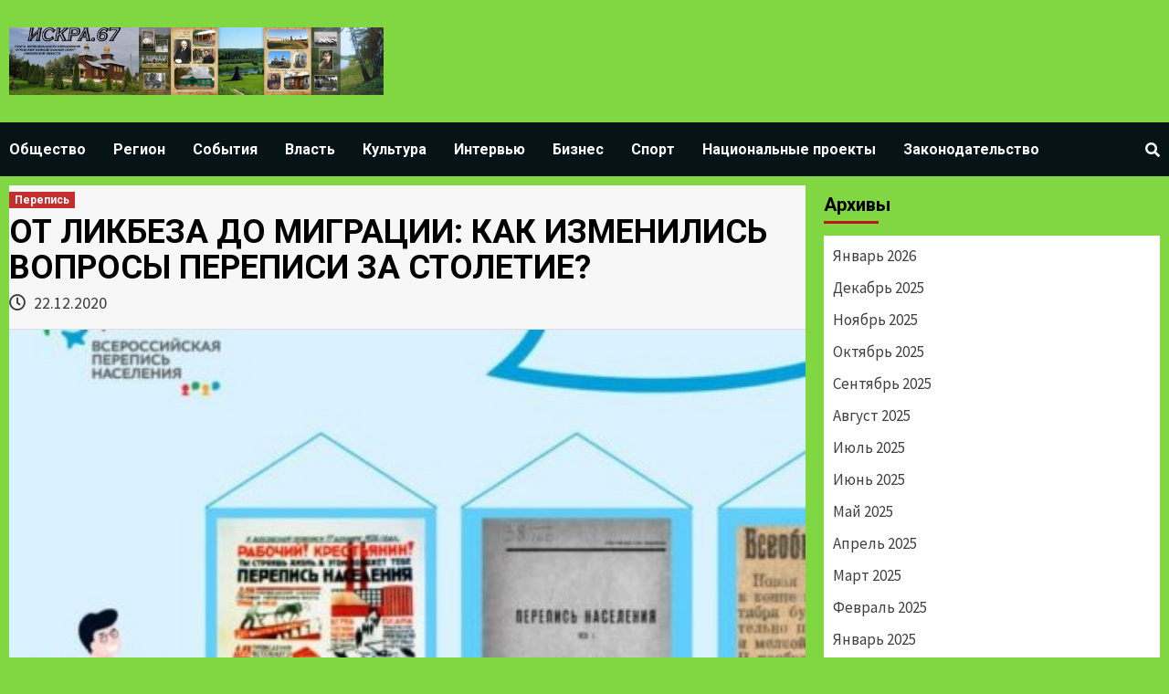

--- FILE ---
content_type: text/html; charset=UTF-8
request_url: http://iskraugra.ru/3541-ot-likbeza-do-migracii-kak-izmenilis-voprosy-perepisi-za-stoletie/
body_size: 12872
content:
<!doctype html>
<html lang="ru-RU"
	prefix="og: http://ogp.me/ns#" >
<head>
    <meta charset="UTF-8">
    <meta name="viewport" content="width=device-width, initial-scale=1">
    <link rel="profile" href="http://gmpg.org/xfn/11">

    <title>ОТ ЛИКБЕЗА ДО МИГРАЦИИ: КАК ИЗМЕНИЛИСЬ ВОПРОСЫ ПЕРЕПИСИ ЗА СТОЛЕТИЕ? | Искра</title>
<meta name='robots' content='max-image-preview:large' />

<!-- All in One SEO Pack 2.12 by Michael Torbert of Semper Fi Web Design[236,325] -->

<meta name="keywords"  content="вопросы,ЛИКБЕЗ,миграция,столетие" />

<link rel="canonical" href="http://iskraugra.ru/3541-ot-likbeza-do-migracii-kak-izmenilis-voprosy-perepisi-za-stoletie/" />
<meta property="og:title" content="ОТ ЛИКБЕЗА ДО МИГРАЦИИ: КАК ИЗМЕНИЛИСЬ ВОПРОСЫ ПЕРЕПИСИ ЗА СТОЛЕТИЕ? | Искра" />
<meta property="og:type" content="article" />
<meta property="og:url" content="http://iskraugra.ru/3541-ot-likbeza-do-migracii-kak-izmenilis-voprosy-perepisi-za-stoletie/" />
<meta property="og:image" content="http://iskraugra.ru/wp-content/uploads/2020/12/perepis-naseleniya-500x2801-1.jpg" />
<meta property="og:site_name" content="Искра" />
<meta property="og:description" content="17 декабря 1926 года стартовала первая в СССР перепись населения, которая дала ценную информацию для промышленного развития страны. О чем спрашивали тогда и какие вопросы жителям России зададут почти столетие спустя? Что нового позволит выявить ВПН-2020? Программа переписи 1926 года была достаточно большой для своего времени. Она включала 15 пунктов с подпунктами: пол, возраст, национальность, родной язык, место рождения, продолжительность проживания в месте переписи, брачное состояние, грамотность, физические недостатки, положение в занятии и отрасль труда, продолжительность безработицы и прежнее занятие (только для безработных), источник средств к существованию (для не имеющих занятия) и даже психическое здоровье. Кроме того, в семейной карте отмечались состав семьи, продолжительность брака и условия жилья. После череды войн и революций для развития государства требовалась точная информация по многим вопросам. От уровня образования населения, чтобы открывать новые школы и" />
<meta property="article:published_time" content="2020-12-22T09:54:14Z" />
<meta property="article:modified_time" content="2020-12-22T11:51:03Z" />
<meta name="twitter:card" content="summary" />
<meta name="twitter:title" content="ОТ ЛИКБЕЗА ДО МИГРАЦИИ: КАК ИЗМЕНИЛИСЬ ВОПРОСЫ ПЕРЕПИСИ ЗА СТОЛЕТИЕ? | Искра" />
<meta name="twitter:description" content="17 декабря 1926 года стартовала первая в СССР перепись населения, которая дала ценную информацию для промышленного развития страны. О чем спрашивали тогда и какие вопросы жителям России зададут почти столетие спустя? Что нового позволит выявить ВПН-2020? Программа переписи 1926 года была достаточно большой для своего времени. Она включала 15 пунктов с подпунктами: пол, возраст, национальность, родной язык, место рождения, продолжительность проживания в месте переписи, брачное состояние, грамотность, физические недостатки, положение в занятии и отрасль труда, продолжительность безработицы и прежнее занятие (только для безработных), источник средств к существованию (для не имеющих занятия) и даже психическое здоровье. Кроме того, в семейной карте отмечались состав семьи, продолжительность брака и условия жилья. После череды войн и революций для развития государства требовалась точная информация по многим вопросам. От уровня образования населения, чтобы открывать новые школы и" />
<meta name="twitter:image" content="http://iskraugra.ru/wp-content/uploads/2020/12/perepis-naseleniya-500x2801-1.jpg" />
<meta itemprop="image" content="http://iskraugra.ru/wp-content/uploads/2020/12/perepis-naseleniya-500x2801-1.jpg" />
<!-- /all in one seo pack -->
<link rel='dns-prefetch' href='//fonts.googleapis.com' />
<link rel='dns-prefetch' href='//s.w.org' />
<link rel="alternate" type="application/rss+xml" title="Искра &raquo; Лента" href="http://iskraugra.ru/feed/" />
<link rel="alternate" type="application/rss+xml" title="Искра &raquo; Лента комментариев" href="http://iskraugra.ru/comments/feed/" />
<link rel="alternate" type="application/rss+xml" title="Искра &raquo; Лента комментариев к &laquo;ОТ ЛИКБЕЗА ДО МИГРАЦИИ: КАК ИЗМЕНИЛИСЬ ВОПРОСЫ ПЕРЕПИСИ ЗА СТОЛЕТИЕ?&raquo;" href="http://iskraugra.ru/3541-ot-likbeza-do-migracii-kak-izmenilis-voprosy-perepisi-za-stoletie/feed/" />
<script type="text/javascript">
window._wpemojiSettings = {"baseUrl":"https:\/\/s.w.org\/images\/core\/emoji\/14.0.0\/72x72\/","ext":".png","svgUrl":"https:\/\/s.w.org\/images\/core\/emoji\/14.0.0\/svg\/","svgExt":".svg","source":{"concatemoji":"http:\/\/iskraugra.ru\/wp-includes\/js\/wp-emoji-release.min.js?ver=6.0.11"}};
/*! This file is auto-generated */
!function(e,a,t){var n,r,o,i=a.createElement("canvas"),p=i.getContext&&i.getContext("2d");function s(e,t){var a=String.fromCharCode,e=(p.clearRect(0,0,i.width,i.height),p.fillText(a.apply(this,e),0,0),i.toDataURL());return p.clearRect(0,0,i.width,i.height),p.fillText(a.apply(this,t),0,0),e===i.toDataURL()}function c(e){var t=a.createElement("script");t.src=e,t.defer=t.type="text/javascript",a.getElementsByTagName("head")[0].appendChild(t)}for(o=Array("flag","emoji"),t.supports={everything:!0,everythingExceptFlag:!0},r=0;r<o.length;r++)t.supports[o[r]]=function(e){if(!p||!p.fillText)return!1;switch(p.textBaseline="top",p.font="600 32px Arial",e){case"flag":return s([127987,65039,8205,9895,65039],[127987,65039,8203,9895,65039])?!1:!s([55356,56826,55356,56819],[55356,56826,8203,55356,56819])&&!s([55356,57332,56128,56423,56128,56418,56128,56421,56128,56430,56128,56423,56128,56447],[55356,57332,8203,56128,56423,8203,56128,56418,8203,56128,56421,8203,56128,56430,8203,56128,56423,8203,56128,56447]);case"emoji":return!s([129777,127995,8205,129778,127999],[129777,127995,8203,129778,127999])}return!1}(o[r]),t.supports.everything=t.supports.everything&&t.supports[o[r]],"flag"!==o[r]&&(t.supports.everythingExceptFlag=t.supports.everythingExceptFlag&&t.supports[o[r]]);t.supports.everythingExceptFlag=t.supports.everythingExceptFlag&&!t.supports.flag,t.DOMReady=!1,t.readyCallback=function(){t.DOMReady=!0},t.supports.everything||(n=function(){t.readyCallback()},a.addEventListener?(a.addEventListener("DOMContentLoaded",n,!1),e.addEventListener("load",n,!1)):(e.attachEvent("onload",n),a.attachEvent("onreadystatechange",function(){"complete"===a.readyState&&t.readyCallback()})),(e=t.source||{}).concatemoji?c(e.concatemoji):e.wpemoji&&e.twemoji&&(c(e.twemoji),c(e.wpemoji)))}(window,document,window._wpemojiSettings);
</script>
<style type="text/css">
img.wp-smiley,
img.emoji {
	display: inline !important;
	border: none !important;
	box-shadow: none !important;
	height: 1em !important;
	width: 1em !important;
	margin: 0 0.07em !important;
	vertical-align: -0.1em !important;
	background: none !important;
	padding: 0 !important;
}
</style>
	<link rel='stylesheet' id='wp-block-library-css'  href='http://iskraugra.ru/wp-includes/css/dist/block-library/style.min.css?ver=6.0.11' type='text/css' media='all' />
<style id='global-styles-inline-css' type='text/css'>
body{--wp--preset--color--black: #000000;--wp--preset--color--cyan-bluish-gray: #abb8c3;--wp--preset--color--white: #ffffff;--wp--preset--color--pale-pink: #f78da7;--wp--preset--color--vivid-red: #cf2e2e;--wp--preset--color--luminous-vivid-orange: #ff6900;--wp--preset--color--luminous-vivid-amber: #fcb900;--wp--preset--color--light-green-cyan: #7bdcb5;--wp--preset--color--vivid-green-cyan: #00d084;--wp--preset--color--pale-cyan-blue: #8ed1fc;--wp--preset--color--vivid-cyan-blue: #0693e3;--wp--preset--color--vivid-purple: #9b51e0;--wp--preset--gradient--vivid-cyan-blue-to-vivid-purple: linear-gradient(135deg,rgba(6,147,227,1) 0%,rgb(155,81,224) 100%);--wp--preset--gradient--light-green-cyan-to-vivid-green-cyan: linear-gradient(135deg,rgb(122,220,180) 0%,rgb(0,208,130) 100%);--wp--preset--gradient--luminous-vivid-amber-to-luminous-vivid-orange: linear-gradient(135deg,rgba(252,185,0,1) 0%,rgba(255,105,0,1) 100%);--wp--preset--gradient--luminous-vivid-orange-to-vivid-red: linear-gradient(135deg,rgba(255,105,0,1) 0%,rgb(207,46,46) 100%);--wp--preset--gradient--very-light-gray-to-cyan-bluish-gray: linear-gradient(135deg,rgb(238,238,238) 0%,rgb(169,184,195) 100%);--wp--preset--gradient--cool-to-warm-spectrum: linear-gradient(135deg,rgb(74,234,220) 0%,rgb(151,120,209) 20%,rgb(207,42,186) 40%,rgb(238,44,130) 60%,rgb(251,105,98) 80%,rgb(254,248,76) 100%);--wp--preset--gradient--blush-light-purple: linear-gradient(135deg,rgb(255,206,236) 0%,rgb(152,150,240) 100%);--wp--preset--gradient--blush-bordeaux: linear-gradient(135deg,rgb(254,205,165) 0%,rgb(254,45,45) 50%,rgb(107,0,62) 100%);--wp--preset--gradient--luminous-dusk: linear-gradient(135deg,rgb(255,203,112) 0%,rgb(199,81,192) 50%,rgb(65,88,208) 100%);--wp--preset--gradient--pale-ocean: linear-gradient(135deg,rgb(255,245,203) 0%,rgb(182,227,212) 50%,rgb(51,167,181) 100%);--wp--preset--gradient--electric-grass: linear-gradient(135deg,rgb(202,248,128) 0%,rgb(113,206,126) 100%);--wp--preset--gradient--midnight: linear-gradient(135deg,rgb(2,3,129) 0%,rgb(40,116,252) 100%);--wp--preset--duotone--dark-grayscale: url('#wp-duotone-dark-grayscale');--wp--preset--duotone--grayscale: url('#wp-duotone-grayscale');--wp--preset--duotone--purple-yellow: url('#wp-duotone-purple-yellow');--wp--preset--duotone--blue-red: url('#wp-duotone-blue-red');--wp--preset--duotone--midnight: url('#wp-duotone-midnight');--wp--preset--duotone--magenta-yellow: url('#wp-duotone-magenta-yellow');--wp--preset--duotone--purple-green: url('#wp-duotone-purple-green');--wp--preset--duotone--blue-orange: url('#wp-duotone-blue-orange');--wp--preset--font-size--small: 13px;--wp--preset--font-size--medium: 20px;--wp--preset--font-size--large: 36px;--wp--preset--font-size--x-large: 42px;}.has-black-color{color: var(--wp--preset--color--black) !important;}.has-cyan-bluish-gray-color{color: var(--wp--preset--color--cyan-bluish-gray) !important;}.has-white-color{color: var(--wp--preset--color--white) !important;}.has-pale-pink-color{color: var(--wp--preset--color--pale-pink) !important;}.has-vivid-red-color{color: var(--wp--preset--color--vivid-red) !important;}.has-luminous-vivid-orange-color{color: var(--wp--preset--color--luminous-vivid-orange) !important;}.has-luminous-vivid-amber-color{color: var(--wp--preset--color--luminous-vivid-amber) !important;}.has-light-green-cyan-color{color: var(--wp--preset--color--light-green-cyan) !important;}.has-vivid-green-cyan-color{color: var(--wp--preset--color--vivid-green-cyan) !important;}.has-pale-cyan-blue-color{color: var(--wp--preset--color--pale-cyan-blue) !important;}.has-vivid-cyan-blue-color{color: var(--wp--preset--color--vivid-cyan-blue) !important;}.has-vivid-purple-color{color: var(--wp--preset--color--vivid-purple) !important;}.has-black-background-color{background-color: var(--wp--preset--color--black) !important;}.has-cyan-bluish-gray-background-color{background-color: var(--wp--preset--color--cyan-bluish-gray) !important;}.has-white-background-color{background-color: var(--wp--preset--color--white) !important;}.has-pale-pink-background-color{background-color: var(--wp--preset--color--pale-pink) !important;}.has-vivid-red-background-color{background-color: var(--wp--preset--color--vivid-red) !important;}.has-luminous-vivid-orange-background-color{background-color: var(--wp--preset--color--luminous-vivid-orange) !important;}.has-luminous-vivid-amber-background-color{background-color: var(--wp--preset--color--luminous-vivid-amber) !important;}.has-light-green-cyan-background-color{background-color: var(--wp--preset--color--light-green-cyan) !important;}.has-vivid-green-cyan-background-color{background-color: var(--wp--preset--color--vivid-green-cyan) !important;}.has-pale-cyan-blue-background-color{background-color: var(--wp--preset--color--pale-cyan-blue) !important;}.has-vivid-cyan-blue-background-color{background-color: var(--wp--preset--color--vivid-cyan-blue) !important;}.has-vivid-purple-background-color{background-color: var(--wp--preset--color--vivid-purple) !important;}.has-black-border-color{border-color: var(--wp--preset--color--black) !important;}.has-cyan-bluish-gray-border-color{border-color: var(--wp--preset--color--cyan-bluish-gray) !important;}.has-white-border-color{border-color: var(--wp--preset--color--white) !important;}.has-pale-pink-border-color{border-color: var(--wp--preset--color--pale-pink) !important;}.has-vivid-red-border-color{border-color: var(--wp--preset--color--vivid-red) !important;}.has-luminous-vivid-orange-border-color{border-color: var(--wp--preset--color--luminous-vivid-orange) !important;}.has-luminous-vivid-amber-border-color{border-color: var(--wp--preset--color--luminous-vivid-amber) !important;}.has-light-green-cyan-border-color{border-color: var(--wp--preset--color--light-green-cyan) !important;}.has-vivid-green-cyan-border-color{border-color: var(--wp--preset--color--vivid-green-cyan) !important;}.has-pale-cyan-blue-border-color{border-color: var(--wp--preset--color--pale-cyan-blue) !important;}.has-vivid-cyan-blue-border-color{border-color: var(--wp--preset--color--vivid-cyan-blue) !important;}.has-vivid-purple-border-color{border-color: var(--wp--preset--color--vivid-purple) !important;}.has-vivid-cyan-blue-to-vivid-purple-gradient-background{background: var(--wp--preset--gradient--vivid-cyan-blue-to-vivid-purple) !important;}.has-light-green-cyan-to-vivid-green-cyan-gradient-background{background: var(--wp--preset--gradient--light-green-cyan-to-vivid-green-cyan) !important;}.has-luminous-vivid-amber-to-luminous-vivid-orange-gradient-background{background: var(--wp--preset--gradient--luminous-vivid-amber-to-luminous-vivid-orange) !important;}.has-luminous-vivid-orange-to-vivid-red-gradient-background{background: var(--wp--preset--gradient--luminous-vivid-orange-to-vivid-red) !important;}.has-very-light-gray-to-cyan-bluish-gray-gradient-background{background: var(--wp--preset--gradient--very-light-gray-to-cyan-bluish-gray) !important;}.has-cool-to-warm-spectrum-gradient-background{background: var(--wp--preset--gradient--cool-to-warm-spectrum) !important;}.has-blush-light-purple-gradient-background{background: var(--wp--preset--gradient--blush-light-purple) !important;}.has-blush-bordeaux-gradient-background{background: var(--wp--preset--gradient--blush-bordeaux) !important;}.has-luminous-dusk-gradient-background{background: var(--wp--preset--gradient--luminous-dusk) !important;}.has-pale-ocean-gradient-background{background: var(--wp--preset--gradient--pale-ocean) !important;}.has-electric-grass-gradient-background{background: var(--wp--preset--gradient--electric-grass) !important;}.has-midnight-gradient-background{background: var(--wp--preset--gradient--midnight) !important;}.has-small-font-size{font-size: var(--wp--preset--font-size--small) !important;}.has-medium-font-size{font-size: var(--wp--preset--font-size--medium) !important;}.has-large-font-size{font-size: var(--wp--preset--font-size--large) !important;}.has-x-large-font-size{font-size: var(--wp--preset--font-size--x-large) !important;}
</style>
<link rel='stylesheet' id='newsport-google-fonts-css'  href='https://fonts.googleapis.com/css?family=Roboto:100,300,400,500,700' type='text/css' media='all' />
<link rel='stylesheet' id='bootstrap-css'  href='http://iskraugra.ru/wp-content/themes/covernews/assets/bootstrap/css/bootstrap.min.css?ver=6.0.11' type='text/css' media='all' />
<link rel='stylesheet' id='covernews-style-css'  href='http://iskraugra.ru/wp-content/themes/covernews/style.css?ver=6.0.11' type='text/css' media='all' />
<link rel='stylesheet' id='newsquare-css'  href='http://iskraugra.ru/wp-content/themes/newsquare/style.css?ver=1.0.1' type='text/css' media='all' />
<link rel='stylesheet' id='font-awesome-v5-css'  href='http://iskraugra.ru/wp-content/themes/covernews/assets/font-awesome-v5/css/fontawesome-all.min.css?ver=6.0.11' type='text/css' media='all' />
<link rel='stylesheet' id='slick-css'  href='http://iskraugra.ru/wp-content/themes/covernews/assets/slick/css/slick.min.css?ver=6.0.11' type='text/css' media='all' />
<link rel='stylesheet' id='covernews-google-fonts-css'  href='https://fonts.googleapis.com/css?family=Source%20Sans%20Pro:400,400i,700,700i|Lato:400,300,400italic,900,700&#038;subset=latin,latin-ext' type='text/css' media='all' />
<script type='text/javascript' src='http://iskraugra.ru/wp-includes/js/jquery/jquery.min.js?ver=3.6.0' id='jquery-core-js'></script>
<script type='text/javascript' src='http://iskraugra.ru/wp-includes/js/jquery/jquery-migrate.min.js?ver=3.3.2' id='jquery-migrate-js'></script>
<link rel="https://api.w.org/" href="http://iskraugra.ru/wp-json/" /><link rel="alternate" type="application/json" href="http://iskraugra.ru/wp-json/wp/v2/posts/3541" /><link rel="EditURI" type="application/rsd+xml" title="RSD" href="http://iskraugra.ru/xmlrpc.php?rsd" />
<link rel="wlwmanifest" type="application/wlwmanifest+xml" href="http://iskraugra.ru/wp-includes/wlwmanifest.xml" /> 
<meta name="generator" content="WordPress 6.0.11" />
<link rel='shortlink' href='http://iskraugra.ru/?p=3541' />
<link rel="alternate" type="application/json+oembed" href="http://iskraugra.ru/wp-json/oembed/1.0/embed?url=http%3A%2F%2Fiskraugra.ru%2F3541-ot-likbeza-do-migracii-kak-izmenilis-voprosy-perepisi-za-stoletie%2F" />
<link rel="alternate" type="text/xml+oembed" href="http://iskraugra.ru/wp-json/oembed/1.0/embed?url=http%3A%2F%2Fiskraugra.ru%2F3541-ot-likbeza-do-migracii-kak-izmenilis-voprosy-perepisi-za-stoletie%2F&#038;format=xml" />
<link rel="pingback" href="http://iskraugra.ru/xmlrpc.php">        <style type="text/css">
                        .site-title,
            .site-description {
                position: absolute;
                clip: rect(1px, 1px, 1px, 1px);
                display: none;
            }

            

        </style>
        <style type="text/css" id="custom-background-css">
body.custom-background { background-color: #81d742; }
</style>
	<link rel="icon" href="http://iskraugra.ru/wp-content/uploads/2019/03/Coat_of_arms_of_Ugra_district.gif" sizes="32x32" />
<link rel="icon" href="http://iskraugra.ru/wp-content/uploads/2019/03/Coat_of_arms_of_Ugra_district.gif" sizes="192x192" />
<link rel="apple-touch-icon" href="http://iskraugra.ru/wp-content/uploads/2019/03/Coat_of_arms_of_Ugra_district.gif" />
<meta name="msapplication-TileImage" content="http://iskraugra.ru/wp-content/uploads/2019/03/Coat_of_arms_of_Ugra_district.gif" />
</head>

<body class="post-template-default single single-post postid-3541 single-format-standard custom-background wp-custom-logo default-content-layout align-content-left">

    <div id="af-preloader">
        <div id="loader-wrapper">
            <div id="loader"></div>
        </div>
    </div>

<div id="page" class="site">
    <a class="skip-link screen-reader-text" href="#content">Skip to content</a>

<header id="masthead" class="site-header">
        <div class="masthead-banner " data-background="">
        <div class="container">
            <div class="row">
                <div class="col-md-4">
                    <div class="site-branding">
                        <a href="http://iskraugra.ru/" class="custom-logo-link" rel="home"><img width="1280" height="232" src="http://iskraugra.ru/wp-content/uploads/2025/06/Изображение-WhatsApp-2025-06-10-в-10.51.16_0fab9a11.jpg" class="custom-logo" alt="Искра" srcset="http://iskraugra.ru/wp-content/uploads/2025/06/Изображение-WhatsApp-2025-06-10-в-10.51.16_0fab9a11.jpg 1280w, http://iskraugra.ru/wp-content/uploads/2025/06/Изображение-WhatsApp-2025-06-10-в-10.51.16_0fab9a11-300x54.jpg 300w, http://iskraugra.ru/wp-content/uploads/2025/06/Изображение-WhatsApp-2025-06-10-в-10.51.16_0fab9a11-1024x186.jpg 1024w, http://iskraugra.ru/wp-content/uploads/2025/06/Изображение-WhatsApp-2025-06-10-в-10.51.16_0fab9a11-768x139.jpg 768w" sizes="(max-width: 1280px) 100vw, 1280px" /></a>                            <p class="site-title font-family-1">
                                <a href="http://iskraugra.ru/"
                                   rel="home">Искра</a>
                            </p>
                        
                                                    <p class="site-description">Газета Угранского района Смоленской области</p>
                                            </div>
                </div>
                <div class="col-md-8">
                                    </div>
            </div>
        </div>
    </div>
    <nav id="site-navigation" class="main-navigation">
        <div class="container">
            <div class="row">
                <div class="kol-12">
                    <div class="navigation-container">


                        <div class="cart-search">

                            <span class="af-search-click icon-search">
                                    <i class="fa fa-search"></i>
                            </span>
                        </div>


                        <span class="toggle-menu" aria-controls="primary-menu" aria-expanded="false">
                                <span class="screen-reader-text">Primary Menu</span>
                                 <i class="ham"></i>
                        </span>
                        <span class="af-mobile-site-title-wrap">
                            <a href="http://iskraugra.ru/" class="custom-logo-link" rel="home"><img width="1280" height="232" src="http://iskraugra.ru/wp-content/uploads/2025/06/Изображение-WhatsApp-2025-06-10-в-10.51.16_0fab9a11.jpg" class="custom-logo" alt="Искра" srcset="http://iskraugra.ru/wp-content/uploads/2025/06/Изображение-WhatsApp-2025-06-10-в-10.51.16_0fab9a11.jpg 1280w, http://iskraugra.ru/wp-content/uploads/2025/06/Изображение-WhatsApp-2025-06-10-в-10.51.16_0fab9a11-300x54.jpg 300w, http://iskraugra.ru/wp-content/uploads/2025/06/Изображение-WhatsApp-2025-06-10-в-10.51.16_0fab9a11-1024x186.jpg 1024w, http://iskraugra.ru/wp-content/uploads/2025/06/Изображение-WhatsApp-2025-06-10-в-10.51.16_0fab9a11-768x139.jpg 768w" sizes="(max-width: 1280px) 100vw, 1280px" /></a>                            <p class="site-title font-family-1">
                                <a href="http://iskraugra.ru/"
                                   rel="home">Искра</a>
                            </p>
                        </span>

                        <div class="menu main-menu"><ul id="primary-menu" class="menu"><li id="menu-item-9" class="menu-item menu-item-type-taxonomy menu-item-object-category menu-item-9"><a href="http://iskraugra.ru/category/obshhestvo/">Общество</a></li>
<li id="menu-item-10" class="menu-item menu-item-type-taxonomy menu-item-object-category menu-item-10"><a href="http://iskraugra.ru/category/region/">Регион</a></li>
<li id="menu-item-11" class="menu-item menu-item-type-taxonomy menu-item-object-category menu-item-11"><a href="http://iskraugra.ru/category/sobytiya/">События</a></li>
<li id="menu-item-12" class="menu-item menu-item-type-taxonomy menu-item-object-category menu-item-12"><a href="http://iskraugra.ru/category/vlast/">Власть</a></li>
<li id="menu-item-13" class="menu-item menu-item-type-taxonomy menu-item-object-category menu-item-13"><a href="http://iskraugra.ru/category/kultura/">Культура</a></li>
<li id="menu-item-14" class="menu-item menu-item-type-taxonomy menu-item-object-category menu-item-14"><a href="http://iskraugra.ru/category/intervyu/">Интервью</a></li>
<li id="menu-item-15" class="menu-item menu-item-type-taxonomy menu-item-object-category menu-item-15"><a href="http://iskraugra.ru/category/biznes/">Бизнес</a></li>
<li id="menu-item-16" class="menu-item menu-item-type-taxonomy menu-item-object-category menu-item-16"><a href="http://iskraugra.ru/category/sport/">Спорт</a></li>
<li id="menu-item-411" class="menu-item menu-item-type-taxonomy menu-item-object-category menu-item-411"><a href="http://iskraugra.ru/category/nacionalnye-proekty/">Национальные проекты</a></li>
<li id="menu-item-1454" class="menu-item menu-item-type-taxonomy menu-item-object-category menu-item-1454"><a href="http://iskraugra.ru/category/zakonodatelstvo/">Законодательство</a></li>
</ul></div>
                    </div>
                </div>
            </div>
        </div>
    </nav>
</header>

<div id="af-search-wrap">
    <div class="af-search-box table-block">
        <div class="table-block-child v-center text-center">
            <form role="search" method="get" class="search-form" action="http://iskraugra.ru/">
				<label>
					<span class="screen-reader-text">Найти:</span>
					<input type="search" class="search-field" placeholder="Поиск&hellip;" value="" name="s" />
				</label>
				<input type="submit" class="search-submit" value="Поиск" />
			</form>        </div>
    </div>
    <div class="af-search-close af-search-click">
        <span></span>
        <span></span>
    </div>
</div>

    <div id="content" class="container">
        <div class="row">
                <div id="primary" class="content-area">
                    <main id="main" class="site-main">

                                                    <article id="post-3541" class="post-3541 post type-post status-publish format-standard has-post-thumbnail hentry category-perepis tag-voprosy tag-likbez tag-migraciya tag-stoletie">
                                <div class="entry-content-wrap">
                                    <header class="entry-header">

    <div class="header-details-wrapper">
        <div class="entry-header-details">
                            <div class="figure-categories figure-categories-bg">
                                        <ul class="cat-links"><li class="meta-category">
                             <a class="covernews-categories category-color-1" href="http://iskraugra.ru/category/perepis/" alt="View all posts in Перепись"> 
                                 Перепись
                             </a>
                        </li></ul>                </div>
                        <h1 class="entry-title">ОТ ЛИКБЕЗА ДО МИГРАЦИИ: КАК ИЗМЕНИЛИСЬ ВОПРОСЫ ПЕРЕПИСИ ЗА СТОЛЕТИЕ?</h1>
            
                
        <span class="author-links">
                            <span class="item-metadata posts-date">
                <i class="far fa-clock"></i>
                    22.12.2020            </span>
                                </span>
                        

                    </div>
    </div>
    <div class="aft-post-thumbnail-wrapper">    
                    <div class="post-thumbnail full-width-image">
                    <img width="474" height="280" src="http://iskraugra.ru/wp-content/uploads/2020/12/perepis-naseleniya-500x2801-1.jpg" class="attachment-covernews-featured size-covernews-featured wp-post-image" alt="" srcset="http://iskraugra.ru/wp-content/uploads/2020/12/perepis-naseleniya-500x2801-1.jpg 474w, http://iskraugra.ru/wp-content/uploads/2020/12/perepis-naseleniya-500x2801-1-300x177.jpg 300w" sizes="(max-width: 474px) 100vw, 474px" />                </div>
            
                </div>
</header><!-- .entry-header -->                                    

    <div class="entry-content">
        
<p><strong>17 декабря 1926 года стартовала первая в СССР перепись населения, которая дала ценную информацию для промышленного развития страны. О чем спрашивали тогда и какие вопросы жителям России зададут почти столетие спустя? Что нового позволит выявить ВПН-2020?</strong></p>



<p>Программа переписи 1926 года была достаточно большой для своего
времени. Она включала 15 пунктов с подпунктами: пол, возраст, национальность,
родной язык, место рождения, продолжительность проживания в месте переписи,
брачное состояние, грамотность, физические недостатки, положение в занятии и
отрасль труда, продолжительность безработицы и прежнее занятие (только для
безработных), источник средств к существованию (для не имеющих занятия) и даже
психическое здоровье. Кроме того, в семейной карте отмечались состав семьи,
продолжительность брака и условия жилья.</p>



<p>После череды войн и революций для развития
государства требовалась точная информация по многим вопросам. От уровня
образования населения, чтобы открывать новые школы и расширять кампанию
ликбеза, до уровня занятости и профессиональной подготовки, чтобы растить кадры
и строить заводы. Кстати, перепись позволила выявить, что грамотных на тот
момент в стране было меньше половины — 40,7%, при этом в селах — 35,4%, а в
городах — 60% жителей. Результат всколыхнул комсомольское движение — начались
всесоюзные культпоходы за ликвидацию безграмотности. В итоге проблема, как
известно, была решена. &nbsp;По результатам переписи 1937 года, умеющих читать
и писать мужчин в стране было уже 86%, а женщин — 66,2%.&nbsp;И, что важно,
появилось достаточное количество школ, чтобы обучить всех желающих.&nbsp; </p>



<p>Сегодня проблема безграмотности перед страной не стоит. Однако
вопрос «Умеете ли Вы читать и писать?» останется в переписном листе наряду с
уточнениями, какое образование у респондента (например, дошкольное, среднее
общее, среднее&nbsp; профессиональное или
высшее: бакалавриат, специалитет, магистратура) и имеет ли он ученую степень кандидата
или доктора наук. </p>



<p>Также респондент сможет рассказать об обучении по дополнительным
образовательным программам, в том числе в рамках профессиональной
переподготовки. Это позволит более эффективно оценивать квалификации жителей
страны и формировать ориентиры для развития системы общего и профессионального
образования.</p>



<p>Одно из нововведений ВПН-2020 — у населения поинтересуются не
только владением русским и другими языками, но и использованием их в
повседневной жизни. Данные позволят изучить распространенность языков в России,
оценить эффективность образовательных программ, степень потребности в
национальных школах, а также помогут определить приоритетные направления
поддержки культурных инициатив.</p>



<p>Заметно изменилась за последнее столетие и постановка вопроса об
источниках средств к существованию. В 1926 году этот вопрос относился лишь к не
имеющим занятия. Живущим на свои средства предлагалось пояснить, на какие
именно: пособие от собеса, пособие страхкассы, стипендию, пенсию, доход от дома
или другой собственный вариант.&nbsp; Живущих
на чужие средства просили пояснить, чьи именно (в свободной форме, например,
родителя или мужа), указать занятие этого лица и его положение. </p>



<p>В переписном листе ВПН-2020 вопрос об источниках средств к
существованию адресуется уже всем респондентам и для удобства приведены
наиболее распространенные варианты ответов: заработная плата,
предпринимательский доход, самозанятость (новый термин в переписных листах),
пенсия, пособие и др. Список вариантов увеличился более чем вдвое. Если ответов
несколько, предлагается также отметить основной источник. Но при этом не нужно
называть, кто именно дает деньги и чем он занимается (что позволяет сохранить
конфиденциальность этой информации), и, конечно, называть сумму дохода. </p>



<p>Что важно: статистиков интересует только источник средств к
существованию без дополнительной детализации и тем более документального
подтверждения.</p>



<p>Из новшеств ВПН-2020 можно также отметить уточняющие вопросы о въезжающих и покидающих страну, ответы на которые позволят эффективнее проводить миграционную политику в России. Появился и уточняющий вопрос «Где находилась ваша основная работа?»(для тех, кто имел оплачиваемую работу или доходное занятие с 25 по 31 марта 2021 года) — ответы на него позволят лучше изучить маятниковую миграцию, что дополнительно поможет развитию в регионах транспортных коммуникаций и решению вопросов занятости. </p>



<p><em>Всероссийская перепись
населения пройдет с 1 по 30 апреля 2021 года с применением цифровых технологий.
Главным нововведением предстоящей переписи станет возможность самостоятельного
заполнения жителями России электронного переписного листа на портале Госуслуг
(Gosuslugi.ru). При обходе жилых помещений переписчики будут использовать
планшеты со специальным программным обеспечением. Также переписаться можно
будет на переписных участках, в том числе в помещениях многофункциональных
центров оказания государственных и муниципальных услуг «Мои документы».</em></p>



<p><strong>МедиаофисВсероссийской
переписи населения</strong></p>



<p><a href="mailto:media@strana2020.ru">media@strana2020.ru</a></p>



<p><a href="http://www.strana2020.ru/">www.strana2020.ru</a></p>



<p>+7 (495) 933-31-94</p>



<figure class="wp-block-embed"><div class="wp-block-embed__wrapper">
https://www.facebook.com/strana2020
</div></figure>



<figure class="wp-block-embed"><div class="wp-block-embed__wrapper">
https://vk.com/strana2020
</div></figure>



<figure class="wp-block-embed"><div class="wp-block-embed__wrapper">
https://ok.ru/strana2020
</div></figure>



<figure class="wp-block-embed"><div class="wp-block-embed__wrapper">
https://www.instagram.com/strana2020
</div></figure>



<p><a href="https://www.youtube.com/channel/UCgTKw3dQVvCVGJuHqiWG5Zg">youtube.com</a></p>
                    <div class="post-item-metadata entry-meta">
           
            </div>
                
	<nav class="navigation post-navigation" aria-label="Continue Reading">
		<h2 class="screen-reader-text">Continue Reading</h2>
		<div class="nav-links"><div class="nav-previous"><a href="http://iskraugra.ru/3538-perepis-na-portale-uslug-naseleniyu-kak-eto-budet/" rel="prev"><span class="em-post-navigation">Previous</span> ПЕРЕПИСЬ НА ПОРТАЛЕ УСЛУГ НАСЕЛЕНИЮ: КАК ЭТО БУДЕТ</a></div><div class="nav-next"><a href="http://iskraugra.ru/3615-perepischik-i-vipin-u-nas-v-gostyax-kak-deti-risuyut-perepis/" rel="next"><span class="em-post-navigation">Next</span> «ПЕРЕПИСЧИК И ВИПИН У НАС В ГОСТЯХ»: КАК ДЕТИ РИСУЮТ ПЕРЕПИСЬ?</a></div></div>
	</nav>            </div><!-- .entry-content -->


                                </div>
                                
<div class="promotionspace enable-promotionspace">

    <div class="em-reated-posts  col-ten">
        <div class="row">
                            <h3 class="related-title">
                    Вам также может понравиться                </h3>
                        <div class="row">
                                    <div class="col-sm-4 latest-posts-grid" data-mh="latest-posts-grid">
                        <div class="spotlight-post">
                            <figure class="categorised-article">
                                <div class="categorised-article-wrapper">
                                    <div class="data-bg data-bg-hover data-bg-categorised"
                                         data-background="http://iskraugra.ru/wp-content/uploads/2021/11/scale_1200.jpg">
                                        <a href="http://iskraugra.ru/5121-rasskazhi-o-svoem-uchastii-v-perepisi-naseleniya/"></a>
                                    </div>
                                </div>
                            </figure>

                            <figcaption>
                                <div class="figure-categories figure-categories-bg">
                                                                        <ul class="cat-links"><li class="meta-category">
                             <a class="covernews-categories category-color-1" href="http://iskraugra.ru/category/perepis/" alt="View all posts in Перепись"> 
                                 Перепись
                             </a>
                        </li></ul>                                </div>
                                <h3 class="article-title article-title-1">
                                    <a href="http://iskraugra.ru/5121-rasskazhi-o-svoem-uchastii-v-perepisi-naseleniya/">
                                        Расскажи о своем участии в переписи населения                                    </a>
                                </h3>
                                <div class="grid-item-metadata">
                                    
        <span class="author-links">
                            <span class="item-metadata posts-date">
                <i class="far fa-clock"></i>
                    22.11.2021            </span>
                                </span>
                                        </div>
                            </figcaption>
                        </div>
                    </div>
                                    <div class="col-sm-4 latest-posts-grid" data-mh="latest-posts-grid">
                        <div class="spotlight-post">
                            <figure class="categorised-article">
                                <div class="categorised-article-wrapper">
                                    <div class="data-bg data-bg-hover data-bg-categorised"
                                         data-background="http://iskraugra.ru/wp-content/uploads/2021/09/Перепись-720x380.jpg">
                                        <a href="http://iskraugra.ru/5114-14-noyabrya-zavershilsya-pervyj-etap-vserossijskoj-perepisi-naseleniya/"></a>
                                    </div>
                                </div>
                            </figure>

                            <figcaption>
                                <div class="figure-categories figure-categories-bg">
                                                                        <ul class="cat-links"><li class="meta-category">
                             <a class="covernews-categories category-color-1" href="http://iskraugra.ru/category/perepis/" alt="View all posts in Перепись"> 
                                 Перепись
                             </a>
                        </li></ul>                                </div>
                                <h3 class="article-title article-title-1">
                                    <a href="http://iskraugra.ru/5114-14-noyabrya-zavershilsya-pervyj-etap-vserossijskoj-perepisi-naseleniya/">
                                        14 ноября завершился первый этап Всероссийской переписи населения                                    </a>
                                </h3>
                                <div class="grid-item-metadata">
                                    
        <span class="author-links">
                            <span class="item-metadata posts-date">
                <i class="far fa-clock"></i>
                    17.11.2021            </span>
                                </span>
                                        </div>
                            </figcaption>
                        </div>
                    </div>
                                    <div class="col-sm-4 latest-posts-grid" data-mh="latest-posts-grid">
                        <div class="spotlight-post">
                            <figure class="categorised-article">
                                <div class="categorised-article-wrapper">
                                    <div class="data-bg data-bg-hover data-bg-categorised"
                                         data-background="http://iskraugra.ru/wp-content/uploads/2021/09/Перепись-720x380.jpg">
                                        <a href="http://iskraugra.ru/5089-pervye-itogi-pervoj-cifrovoj-perepisi-naseleniya/"></a>
                                    </div>
                                </div>
                            </figure>

                            <figcaption>
                                <div class="figure-categories figure-categories-bg">
                                                                        <ul class="cat-links"><li class="meta-category">
                             <a class="covernews-categories category-color-1" href="http://iskraugra.ru/category/perepis/" alt="View all posts in Перепись"> 
                                 Перепись
                             </a>
                        </li><li class="meta-category">
                             <a class="covernews-categories category-color-1" href="http://iskraugra.ru/category/region/" alt="View all posts in Регион"> 
                                 Регион
                             </a>
                        </li></ul>                                </div>
                                <h3 class="article-title article-title-1">
                                    <a href="http://iskraugra.ru/5089-pervye-itogi-pervoj-cifrovoj-perepisi-naseleniya/">
                                        Первые итоги первой цифровой переписи населения                                    </a>
                                </h3>
                                <div class="grid-item-metadata">
                                    
        <span class="author-links">
                            <span class="item-metadata posts-date">
                <i class="far fa-clock"></i>
                    11.11.2021            </span>
                                </span>
                                        </div>
                            </figcaption>
                        </div>
                    </div>
                            </div>

        </div>
    </div>
</div>
                                                            </article>
                        
                    </main><!-- #main -->
                </div><!-- #primary -->
                                <aside id="secondary" class="widget-area aft-sticky-sidebar">
	<div id="archives-2" class="widget covernews-widget widget_archive"><h2 class="widget-title widget-title-1"><span>Архивы</span></h2>
			<ul>
					<li><a href='http://iskraugra.ru/date/2026/01/'>Январь 2026</a></li>
	<li><a href='http://iskraugra.ru/date/2025/12/'>Декабрь 2025</a></li>
	<li><a href='http://iskraugra.ru/date/2025/11/'>Ноябрь 2025</a></li>
	<li><a href='http://iskraugra.ru/date/2025/10/'>Октябрь 2025</a></li>
	<li><a href='http://iskraugra.ru/date/2025/09/'>Сентябрь 2025</a></li>
	<li><a href='http://iskraugra.ru/date/2025/08/'>Август 2025</a></li>
	<li><a href='http://iskraugra.ru/date/2025/07/'>Июль 2025</a></li>
	<li><a href='http://iskraugra.ru/date/2025/06/'>Июнь 2025</a></li>
	<li><a href='http://iskraugra.ru/date/2025/05/'>Май 2025</a></li>
	<li><a href='http://iskraugra.ru/date/2025/04/'>Апрель 2025</a></li>
	<li><a href='http://iskraugra.ru/date/2025/03/'>Март 2025</a></li>
	<li><a href='http://iskraugra.ru/date/2025/02/'>Февраль 2025</a></li>
	<li><a href='http://iskraugra.ru/date/2025/01/'>Январь 2025</a></li>
	<li><a href='http://iskraugra.ru/date/2024/12/'>Декабрь 2024</a></li>
	<li><a href='http://iskraugra.ru/date/2024/11/'>Ноябрь 2024</a></li>
	<li><a href='http://iskraugra.ru/date/2024/10/'>Октябрь 2024</a></li>
	<li><a href='http://iskraugra.ru/date/2024/09/'>Сентябрь 2024</a></li>
	<li><a href='http://iskraugra.ru/date/2024/08/'>Август 2024</a></li>
	<li><a href='http://iskraugra.ru/date/2024/07/'>Июль 2024</a></li>
	<li><a href='http://iskraugra.ru/date/2024/06/'>Июнь 2024</a></li>
	<li><a href='http://iskraugra.ru/date/2024/05/'>Май 2024</a></li>
	<li><a href='http://iskraugra.ru/date/2024/04/'>Апрель 2024</a></li>
	<li><a href='http://iskraugra.ru/date/2024/03/'>Март 2024</a></li>
	<li><a href='http://iskraugra.ru/date/2024/02/'>Февраль 2024</a></li>
	<li><a href='http://iskraugra.ru/date/2024/01/'>Январь 2024</a></li>
	<li><a href='http://iskraugra.ru/date/2023/12/'>Декабрь 2023</a></li>
	<li><a href='http://iskraugra.ru/date/2023/11/'>Ноябрь 2023</a></li>
	<li><a href='http://iskraugra.ru/date/2023/10/'>Октябрь 2023</a></li>
	<li><a href='http://iskraugra.ru/date/2023/09/'>Сентябрь 2023</a></li>
	<li><a href='http://iskraugra.ru/date/2023/08/'>Август 2023</a></li>
	<li><a href='http://iskraugra.ru/date/2023/07/'>Июль 2023</a></li>
	<li><a href='http://iskraugra.ru/date/2023/06/'>Июнь 2023</a></li>
	<li><a href='http://iskraugra.ru/date/2023/05/'>Май 2023</a></li>
	<li><a href='http://iskraugra.ru/date/2023/04/'>Апрель 2023</a></li>
	<li><a href='http://iskraugra.ru/date/2023/03/'>Март 2023</a></li>
	<li><a href='http://iskraugra.ru/date/2023/02/'>Февраль 2023</a></li>
	<li><a href='http://iskraugra.ru/date/2023/01/'>Январь 2023</a></li>
	<li><a href='http://iskraugra.ru/date/2022/12/'>Декабрь 2022</a></li>
	<li><a href='http://iskraugra.ru/date/2022/11/'>Ноябрь 2022</a></li>
	<li><a href='http://iskraugra.ru/date/2022/10/'>Октябрь 2022</a></li>
	<li><a href='http://iskraugra.ru/date/2022/09/'>Сентябрь 2022</a></li>
	<li><a href='http://iskraugra.ru/date/2022/08/'>Август 2022</a></li>
	<li><a href='http://iskraugra.ru/date/2022/07/'>Июль 2022</a></li>
	<li><a href='http://iskraugra.ru/date/2022/06/'>Июнь 2022</a></li>
	<li><a href='http://iskraugra.ru/date/2022/05/'>Май 2022</a></li>
	<li><a href='http://iskraugra.ru/date/2022/04/'>Апрель 2022</a></li>
	<li><a href='http://iskraugra.ru/date/2022/03/'>Март 2022</a></li>
	<li><a href='http://iskraugra.ru/date/2022/02/'>Февраль 2022</a></li>
	<li><a href='http://iskraugra.ru/date/2022/01/'>Январь 2022</a></li>
	<li><a href='http://iskraugra.ru/date/2021/12/'>Декабрь 2021</a></li>
	<li><a href='http://iskraugra.ru/date/2021/11/'>Ноябрь 2021</a></li>
	<li><a href='http://iskraugra.ru/date/2021/10/'>Октябрь 2021</a></li>
	<li><a href='http://iskraugra.ru/date/2021/09/'>Сентябрь 2021</a></li>
	<li><a href='http://iskraugra.ru/date/2021/08/'>Август 2021</a></li>
	<li><a href='http://iskraugra.ru/date/2021/07/'>Июль 2021</a></li>
	<li><a href='http://iskraugra.ru/date/2021/06/'>Июнь 2021</a></li>
	<li><a href='http://iskraugra.ru/date/2021/05/'>Май 2021</a></li>
	<li><a href='http://iskraugra.ru/date/2021/04/'>Апрель 2021</a></li>
	<li><a href='http://iskraugra.ru/date/2021/03/'>Март 2021</a></li>
	<li><a href='http://iskraugra.ru/date/2021/02/'>Февраль 2021</a></li>
	<li><a href='http://iskraugra.ru/date/2021/01/'>Январь 2021</a></li>
	<li><a href='http://iskraugra.ru/date/2020/12/'>Декабрь 2020</a></li>
	<li><a href='http://iskraugra.ru/date/2020/11/'>Ноябрь 2020</a></li>
	<li><a href='http://iskraugra.ru/date/2020/10/'>Октябрь 2020</a></li>
	<li><a href='http://iskraugra.ru/date/2020/09/'>Сентябрь 2020</a></li>
	<li><a href='http://iskraugra.ru/date/2020/08/'>Август 2020</a></li>
	<li><a href='http://iskraugra.ru/date/2020/07/'>Июль 2020</a></li>
	<li><a href='http://iskraugra.ru/date/2020/06/'>Июнь 2020</a></li>
	<li><a href='http://iskraugra.ru/date/2020/05/'>Май 2020</a></li>
	<li><a href='http://iskraugra.ru/date/2020/04/'>Апрель 2020</a></li>
	<li><a href='http://iskraugra.ru/date/2020/03/'>Март 2020</a></li>
	<li><a href='http://iskraugra.ru/date/2020/02/'>Февраль 2020</a></li>
	<li><a href='http://iskraugra.ru/date/2020/01/'>Январь 2020</a></li>
	<li><a href='http://iskraugra.ru/date/2019/12/'>Декабрь 2019</a></li>
	<li><a href='http://iskraugra.ru/date/2019/11/'>Ноябрь 2019</a></li>
	<li><a href='http://iskraugra.ru/date/2019/10/'>Октябрь 2019</a></li>
	<li><a href='http://iskraugra.ru/date/2019/09/'>Сентябрь 2019</a></li>
	<li><a href='http://iskraugra.ru/date/2019/08/'>Август 2019</a></li>
	<li><a href='http://iskraugra.ru/date/2019/07/'>Июль 2019</a></li>
	<li><a href='http://iskraugra.ru/date/2019/05/'>Май 2019</a></li>
	<li><a href='http://iskraugra.ru/date/2019/04/'>Апрель 2019</a></li>
	<li><a href='http://iskraugra.ru/date/2019/03/'>Март 2019</a></li>
	<li><a href='http://iskraugra.ru/date/2019/02/'>Февраль 2019</a></li>
			</ul>

			</div><div id="text-3" class="widget covernews-widget widget_text">			<div class="textwidget"><p><a href="http://iskraugra.ru/category/k-80-letiyu-pobedy/"><img loading="lazy" class="size-full wp-image-12586 aligncenter" src="http://iskraugra.ru/wp-content/uploads/2025/04/Shablon_logo_1000_vosstanovleno-300x278-1.jpg" alt="" width="300" height="278" /></a></p>
</div>
		</div><div id="calendar-2" class="widget covernews-widget widget_calendar"><div id="calendar_wrap" class="calendar_wrap"><table id="wp-calendar" class="wp-calendar-table">
	<caption>Январь 2026</caption>
	<thead>
	<tr>
		<th scope="col" title="Понедельник">Пн</th>
		<th scope="col" title="Вторник">Вт</th>
		<th scope="col" title="Среда">Ср</th>
		<th scope="col" title="Четверг">Чт</th>
		<th scope="col" title="Пятница">Пт</th>
		<th scope="col" title="Суббота">Сб</th>
		<th scope="col" title="Воскресенье">Вс</th>
	</tr>
	</thead>
	<tbody>
	<tr>
		<td colspan="3" class="pad">&nbsp;</td><td>1</td><td>2</td><td><a href="http://iskraugra.ru/date/2026/01/03/" aria-label="Записи, опубликованные 03.01.2026">3</a></td><td><a href="http://iskraugra.ru/date/2026/01/04/" aria-label="Записи, опубликованные 04.01.2026">4</a></td>
	</tr>
	<tr>
		<td><a href="http://iskraugra.ru/date/2026/01/05/" aria-label="Записи, опубликованные 05.01.2026">5</a></td><td>6</td><td>7</td><td><a href="http://iskraugra.ru/date/2026/01/08/" aria-label="Записи, опубликованные 08.01.2026">8</a></td><td><a href="http://iskraugra.ru/date/2026/01/09/" aria-label="Записи, опубликованные 09.01.2026">9</a></td><td><a href="http://iskraugra.ru/date/2026/01/10/" aria-label="Записи, опубликованные 10.01.2026">10</a></td><td><a href="http://iskraugra.ru/date/2026/01/11/" aria-label="Записи, опубликованные 11.01.2026">11</a></td>
	</tr>
	<tr>
		<td><a href="http://iskraugra.ru/date/2026/01/12/" aria-label="Записи, опубликованные 12.01.2026">12</a></td><td><a href="http://iskraugra.ru/date/2026/01/13/" aria-label="Записи, опубликованные 13.01.2026">13</a></td><td><a href="http://iskraugra.ru/date/2026/01/14/" aria-label="Записи, опубликованные 14.01.2026">14</a></td><td><a href="http://iskraugra.ru/date/2026/01/15/" aria-label="Записи, опубликованные 15.01.2026">15</a></td><td><a href="http://iskraugra.ru/date/2026/01/16/" aria-label="Записи, опубликованные 16.01.2026">16</a></td><td><a href="http://iskraugra.ru/date/2026/01/17/" aria-label="Записи, опубликованные 17.01.2026">17</a></td><td>18</td>
	</tr>
	<tr>
		<td><a href="http://iskraugra.ru/date/2026/01/19/" aria-label="Записи, опубликованные 19.01.2026">19</a></td><td><a href="http://iskraugra.ru/date/2026/01/20/" aria-label="Записи, опубликованные 20.01.2026">20</a></td><td><a href="http://iskraugra.ru/date/2026/01/21/" aria-label="Записи, опубликованные 21.01.2026">21</a></td><td id="today"><a href="http://iskraugra.ru/date/2026/01/22/" aria-label="Записи, опубликованные 22.01.2026">22</a></td><td>23</td><td>24</td><td>25</td>
	</tr>
	<tr>
		<td>26</td><td>27</td><td>28</td><td>29</td><td>30</td><td>31</td>
		<td class="pad" colspan="1">&nbsp;</td>
	</tr>
	</tbody>
	</table><nav aria-label="Предыдущий и следующий месяцы" class="wp-calendar-nav">
		<span class="wp-calendar-nav-prev"><a href="http://iskraugra.ru/date/2025/12/">&laquo; Дек</a></span>
		<span class="pad">&nbsp;</span>
		<span class="wp-calendar-nav-next">&nbsp;</span>
	</nav></div></div><div id="text-2" class="widget covernews-widget widget_text">			<div class="textwidget"><p><a href="http://smi67.ru" target="_blank" rel="noopener"><img loading="lazy" class="size-medium wp-image-27 aligncenter" src="http://iskraugra.ru/wp-content/uploads/2019/03/123-1-300x101.jpg" alt="" width="300" height="101" srcset="http://iskraugra.ru/wp-content/uploads/2019/03/123-1-300x101.jpg 300w, http://iskraugra.ru/wp-content/uploads/2019/03/123-1-768x259.jpg 768w, http://iskraugra.ru/wp-content/uploads/2019/03/123-1-1024x346.jpg 1024w, http://iskraugra.ru/wp-content/uploads/2019/03/123-1.jpg 1096w" sizes="(max-width: 300px) 100vw, 300px" /></a></p>
</div>
		</div></aside><!-- #secondary -->
            </div>


</div>


<footer class="site-footer">
        
                <div class="site-info">
        <div class="container">
            <div class="row">
                <div class="col-sm-12">
					
					<!-- Yandex.Metrika counter -->
<script type="text/javascript" >
   (function(m,e,t,r,i,k,a){m[i]=m[i]||function(){(m[i].a=m[i].a||[]).push(arguments)};
   m[i].l=1*new Date();k=e.createElement(t),a=e.getElementsByTagName(t)[0],k.async=1,k.src=r,a.parentNode.insertBefore(k,a)})
   (window, document, "script", "https://mc.yandex.ru/metrika/tag.js", "ym");

   ym(52770472, "init", {
        clickmap:true,
        trackLinks:true,
        accurateTrackBounce:true,
        webvisor:true
   });
</script>
<noscript><div><img src="https://mc.yandex.ru/watch/52770472" style="position:absolute; left:-9999px;" alt="" /></div></noscript>
<!-- /Yandex.Metrika counter -->
					
                                                                © Газета «Искра». Все права защищены. Любое использование материалов допускается только с письменного согласия редакции.                                                                                    <span class="sep">  </span>
                       
                                    </div>
            </div>
        </div>
    </div>
</footer>
</div>
<a id="scroll-up" class="secondary-color">
    <i class="fa fa-angle-up"></i>
</a>
<script type='text/javascript' src='http://iskraugra.ru/wp-content/themes/covernews/js/navigation.js?ver=20151215' id='covernews-navigation-js'></script>
<script type='text/javascript' src='http://iskraugra.ru/wp-content/themes/covernews/js/skip-link-focus-fix.js?ver=20151215' id='covernews-skip-link-focus-fix-js'></script>
<script type='text/javascript' src='http://iskraugra.ru/wp-content/themes/covernews/assets/slick/js/slick.min.js?ver=6.0.11' id='slick-js'></script>
<script type='text/javascript' src='http://iskraugra.ru/wp-content/themes/covernews/assets/bootstrap/js/bootstrap.min.js?ver=6.0.11' id='bootstrap-js'></script>
<script type='text/javascript' src='http://iskraugra.ru/wp-content/themes/covernews/assets/jquery-match-height/jquery.matchHeight.min.js?ver=6.0.11' id='matchheight-js'></script>
<script type='text/javascript' src='http://iskraugra.ru/wp-content/themes/covernews/assets/marquee/jquery.marquee.js?ver=6.0.11' id='marquee-js'></script>
<script type='text/javascript' src='http://iskraugra.ru/wp-content/themes/covernews/assets/theiaStickySidebar/theia-sticky-sidebar.min.js?ver=6.0.11' id='sticky-sidebar-js'></script>
<script type='text/javascript' src='http://iskraugra.ru/wp-content/themes/covernews/assets/script.js?ver=6.0.11' id='covernews-script-js'></script>
<script type='text/javascript' src='http://iskraugra.ru/wp-content/themes/covernews/assets/fixed-header-script.js?ver=6.0.11' id='covernews-fixed-header-script-js'></script>
<script type='text/javascript' src='http://iskraugra.ru/wp-includes/js/comment-reply.min.js?ver=6.0.11' id='comment-reply-js'></script>

</body>
</html>
